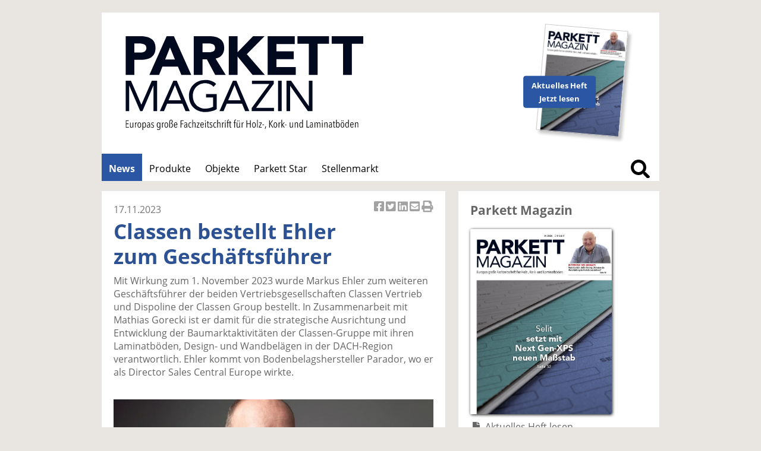

--- FILE ---
content_type: text/html; charset=UTF-8
request_url: https://www.parkettmagazin.de/willkommen-seriennummer-108504-lang-de.htm
body_size: 4323
content:
<!DOCTYPE html>
<html lang='de'>
<head>
	<meta name='viewport' content='width=device-width, initial-scale=1'>
<meta http-equiv='content-type' content='text/html; charset=utf-8'>
<meta name='geo.placename' content='An der Alster 21, 20099 Sankt Georg, Hamburg, Germany'>
<meta name='geo.position' content='53.559934;10.012088'>
<meta name='geo.region' content='DE-Hamburg'>
<meta name='icbm' content='53.559934, 10.012088'>
<meta name='robots' content='index,follow'>
<meta name='author' content='SN-Verlag, Hamburg, Germany'>
<meta name='application-name' content='fleischmagazin.de'>
<meta name='mobile-web-app-capable' content='yes'>
<meta name='apple-mobile-web-app-capable' content='yes'>
<meta name='apple-mobile-web-app-title' content='fleischmagazin.de'>
<meta name='msapplication-TileColor' content='#2f2c2a'>
<meta name='theme-color' content='#2f2c2a'>
<meta name='apple-mobile-web-app-status-bar-style' content='#2f2c2a'>
<link rel='apple-touch-icon' sizes='57x57' href='/css/favicons/apple-icon-57x57.png'>
<link rel='apple-touch-icon' sizes='60x60' href='/css/favicons/apple-icon-60x60.png'>
<link rel='apple-touch-icon' sizes='72x72' href='/css/favicons/apple-icon-72x72.png'>
<link rel='apple-touch-icon' sizes='76x76' href='/css/favicons/apple-icon-76x76.png'>
<link rel='apple-touch-icon' sizes='114x114' href='/css/favicons/apple-icon-114x114.png'>
<link rel='apple-touch-icon' sizes='120x120' href='/css/favicons/apple-icon-120x120.png'>
<link rel='apple-touch-icon' sizes='144x144' href='/css/favicons/apple-icon-144x144.png'>
<link rel='apple-touch-icon' sizes='152x152' href='/css/favicons/apple-icon-152x152.png'>
<link rel='apple-touch-icon' sizes='180x180' href='/css/favicons/apple-icon-180x180.png'>
<link rel='icon' type='image/png' sizes='192x192'  href='/css/favicons/android-icon-192x192.png'>
<link rel='icon' type='image/png' sizes='32x32' href='/css/favicons/favicon-32x32.png'>
<link rel='icon' type='image/png' sizes='96x96' href='/css/favicons/favicon-96x96.png'>
<link rel='icon' type='image/png' sizes='16x16' href='/css/favicons/favicon-16x16.png'>
<link rel='manifest' href='/css/favicons/manifest.json'>
<meta name='msapplication-TileColor' content='#ffffff'>
<meta name='msapplication-TileImage' content='/css/favicons/ms-icon-144x144.png'>
<meta name='theme-color' content='#ffffff'>
<link rel='canonical' href='https://www.parkettmagazin.de/willkommen-seriennummer-108504-lang-de.htm'>
<link rel='preload' href='css/fonts/fontawesome-free-5.12.0-web/css/all.min.css' as='style'>
<link rel='preload' href='css/fonts/open-sans-v17-latin/css/all.css' as='style'>
<link rel='preload' href='css/reset.css' as='style'>
<link rel='preload' href='css/main.css' as='style'>
<link rel='stylesheet' type='text/css' href='css/fonts/fontawesome-free-5.12.0-web/css/all.min.css'>
<link rel='stylesheet' type='text/css' href='css/fonts/open-sans-v17-latin/css/all.css'>
<link rel='stylesheet' type='text/css' href='css/reset.css'>
<link rel='stylesheet' type='text/css' href='css/main.css'>
<script src='js/initial.js' async cookie-consent='functionality'></script>
<script src='js/functions.js' async cookie-consent='functionality'></script>
<title>Parkett Magazin - Classen bestellt Ehler zum Geschäftsführer</title>
<meta name='description' content='Classen bestellt Ehler zum Geschäftsführer' />
<meta name='keywords' content='Parkett Magazin, News, Nachrichten, Classen bestellt Ehler zum Geschäftsführer' />
<meta property='og:url' content='https://www.parkettmagazin.de/willkommen-seriennummer-108504-lang-de.htm?seriennummer=108504&lang=de' />
<meta property='og:type' content='article' />
<meta property='og:title' content='Parkett Magazin - Classen bestellt Ehler zum Geschäftsführer' />
<meta property='og:description' content='Classen bestellt Ehler zum Geschäftsführer' />
<meta property='og:image' content='https://www.snfachpresse.de/bilder/news/2023/11/108504-01.jpg'>
	<!-- Matomo -->
<script>
  var _paq = window._paq = window._paq || [];
  /* tracker methods like "setCustomDimension" should be called before "trackPageView" */
  _paq.push(['trackPageView']);
  _paq.push(['enableLinkTracking']);
  _paq.push(['trackAllContentImpressions']);
  (function() {
    var u="//matomo.snverlag.viakom.cloud/";
    _paq.push(['setTrackerUrl', u+'matomo.php']);
    _paq.push(['setSiteId', '6']);
    var d=document, g=d.createElement('script'), s=d.getElementsByTagName('script')[0];
    g.async=true; g.src=u+'matomo.js'; s.parentNode.insertBefore(g,s);
  })();
</script>
<!-- End Matomo Code -->
</head>
<body>

<div class='wrapper'>

	<div class='toppart' id='leadtop'>
		<div class='quer'></div>
		<div class='hoch'></div>
	</div>

	<div class='logo'>  <!--<div id='sprachwahl'>
    <a href='http://parkettmagazin.de/willkommen-lang-de.htm' class='button'>DE</a>
    <a href='http://parkettmagazin.de/willkommen-lang-en.htm' class='button'>EN</a>
  </div>-->

  <a href='https://parkettmagazin.de' rel='noopener' target='_self'>
    <div id='logobild'>
      <object type='image/svg+xml'
        data='css/images/Parkettmagazin.svg' style='pointer-events: none;' title='Parkett Magazin'>
        <img src='css/images/Parkettmagazin.png'
        alt='Parkett Magazin' title='Parkett Magazin' loading='eager'>
        Parkett Magazin
      </object>
    </div>
  </a>

  <a href='https://www.snfachpresse.com/lesen/issues/pm_auszug/2026/01' target='_blank' id='heft' rel='noopener'><div class='button-container' style='width: 130px; position: absolute; right: 40px; top: 80px;'><div class='button' style='z-index:12; font-size: 0.8em; font-weight: bold; transform: rotate(-5deg);'>Aktuelles Heft<br/>Jetzt lesen</div></div></a>
  <!--<a href='https://eingang.raum-boden-messe.de/' target='_blank' rel='noopener'><div id='RBM'>RBM</div></a>-->
</div>

	<div class='mainmenu' id='leadmain'>	<ul>
		<li><a  class='active' href='willkommen.htm'>News</a></li><li><a href='produkte.htm'>Produkte</a></li><li><a href='objekte.htm'>Objekte</a></li><li><a href='fachhaendler.htm'>Parkett Star</a></li><li><a href='stellenmarkt.htm'>Stellenmarkt</a></li>		</ul>

		<div class='searchbox_container'>
			<div class='searchbox1'>
				<form action='liste.php' method='get' onsubmit='' name='Schnellsuche'><input id='search1' class='search' name='begriff' type='text' value='' placeholder='Suche...'><label for='search1'>Suche</label></form>			</div>
		</div>
</div>

	
	<div class="columns">

			<div class="column"><div class='newsitem'><div class='sociallinks'><a href='https://www.facebook.com/sharer/sharer.php?u=https://www.parkettmagazin.de/willkommen-seriennummer-108504-lang-de.htm' target='_blank' title='Artikel auf Facebook teilen'><i class='fab fa-facebook-square'></i> Artikel auf Facebook teilen</a><a href='https://twitter.com/intent/tweet?url=https://www.parkettmagazin.de/willkommen-seriennummer-108504-lang-de.htm&text=Parkett+Magazin+-+Classen+bestellt+Ehler+zum+Gesch%C3%A4ftsf%C3%BChrer' target='_blank' title='Artikel twittern'><i class='fab fa-twitter-square'></i> Artikel twittern</a><a href='https://www.linkedin.com/shareArticle?mini=true&url=https://www.parkettmagazin.de/willkommen-seriennummer-108504-lang-de.htm' target='_blank' title='Artikel auf Linkedin teilen'><i class='fab fa-linkedin'></i> Artikel auf Linkedin teilen</a><a href='mailto:?subject=parkettmagazin.de&amp;body=Hier%20ist%20ein%20Interessanter%20Beitrag%20auf%20parkettmagazin.de:%0A%0Ahttps://www.parkettmagazin.de/willkommen-seriennummer-108504-lang-de.htm' target='_blank' title='Artikel per Email versenden'><i class='fas fa-envelope-square'></i> Artikel per Email versenden</a><a href='' onclick='window.print();return false;' target='_blank' title='Artikel Drucken'><i class='fas fa-print'></i> Artikel Drucken</a></div><div class='datum'>17.11.2023</div><a href='willkommen-seriennummer-108504-lang-de.htm'><h1 class='h1small'>Classen bestellt Ehler zum Geschäftsführer</h1></a>Mit Wirkung zum 1. November 2023 wurde Markus Ehler zum weiteren Geschäftsführer der beiden Vertriebsgesellschaften Classen Vertrieb und Dispoline der Classen Group bestellt. In Zusammenarbeit mit Mathias Gorecki ist er damit für die strategische Ausrichtung und Entwicklung der Baumarktaktivitäten der Classen-Gruppe mit ihren Laminatböden, Design- und Wandbelägen in der DACH-Region verantwortlich. Ehler kommt von Bodenbelagshersteller Parador, wo er als Director Sales Central Europe wirkte.<div style='margin-top: 30px;'><a href='#img0'><img src='https://www.snfachpresse.de/bilder/news/2023/11/108504-01.jpg' class='img_s fullwidth' loading='lazy' alt='Classen bestellt Ehler zum Geschäftsführer' title='Markus Ehler' loading='lazy'><div class='bildrechte'>Foto/Grafik: Classen</div><div class='bildunterschrift'>Markus Ehler</div></a><div id='img0' class='lightbox'><a href='javascript:history.back()'><img src='https://www.snfachpresse.de/bilder/news/2023/11/108504-01.jpg' alt='Classen bestellt Ehler zum Geschäftsführer' title='Markus Ehler'><div class='bildrechte'> Foto: Classen</div></a></div></div></div><div class='tagcloud tagcloudspacer'><div class='sidemenuhead' style='margin-bottom: 20px;'>Stichworte</div><ul><li><a href='liste.php?lang=de&amp;begriff=Classen'>Classen</a></li></ul></div><div style='clear:both;'></div><div class='button-container'><a href='javascript:history.back()' class='button'>Zurück</a></div><div class='articles'><h2>Folgende Artikel könnten Sie auch interessieren</h2>[07.02.2025] <a href='willkommen-seriennummer-112304-lang-de.htm'>Classen und I4F stärken Patent-Partnerschaft</a><br>[22.01.2025] <a href='willkommen-seriennummer-112141-lang-de.htm'>Classen Group: Beneke scheidet aus</a><br>[05.11.2024] <a href='willkommen-seriennummer-111490-lang-de.htm'>Classen Group: „Die Entwicklung beim Laminat ist noch lange nicht am Ende“</a><br>[10.01.2024] <a href='willkommen-seriennummer-108904-lang-de.htm'>Classen: Zweistellige Zuwachsraten in 2022</a><br>[19.09.2023] <a href='willkommen-seriennummer-107957-lang-de.htm'>Classen: Vertriebspartnerschaft mit Shaw für Nordamerika</a><br>[13.09.2023] <a href='willkommen-seriennummer-107908-lang-de.htm'>Classen gründet Nachhaltigkeitsabteilung</a><br>[14.08.2023] <a href='willkommen-seriennummer-107665-lang-de.htm'>Classen-Gruppe stellt Führungsstruktur im Vertrieb neu auf</a><br>[24.07.2023] <a href='willkommen-seriennummer-107467-lang-de.htm'>Classen: Resch scheidet aus</a><br>[20.07.2023] <a href='willkommen-seriennummer-107447-lang-de.htm'>Classen platziert grünen Schuldschein über Finpair</a><br>[29.06.2023] <a href='willkommen-seriennummer-107223-lang-de.htm'>Classen hat Klage gegen Kaindl-Töchter eingereicht</a><br></div></div>

		<div class='column'>

									<div class='sidemenuhead' style='margin-bottom: 20px;'>Parkett Magazin</div>

				<a href='https://www.snfachpresse.com/lesen/issues/pm_auszug/2026/01' target='_blank' rel='noopener'>
				<img src='https://snfachpresse.com/lesen/latestimage.php?heft=pm_auszug'
				style='box-shadow: 1px 1px 5px #111; margin-bottom: 10px; border-radius: 2px; width: 80%;'
				alt='Parkett Magazin' title='Parkett Magazin'></a>

				<div class='sidemenu'>
					<ul>
						<li><i class='fas fa-file pad'></i><a href='https://www.snfachpresse.com/lesen/issues/pm/2026/01' target='_blank' rel='noopener'>Aktuelles Heft lesen</a></li>
						<li><i class='fas fa-copy pad'></i><a href='https://www.snfachpresse.com/lesen/login.php?pm' target='_blank' rel='noopener'>Heftarchiv</a></li>
						<li><i class='fas fa-shopping-cart pad'></i><a href='https://www.snfachpresse.de/objekt.php?objektnr=9&v=snverlag&l=de' target='_blank' rel='noopener'>Abonnement</a></li>
						<li><i class='fas fa-ad pad'></i><a href='https://www.snfachpresse.de/downloads/Tarife_PM_2026_DE_Web.pdf' target='_blank' rel='noopener'>Mediadaten</a></li>
						<li><i class='fas fa-users pad'></i><a href='stellenmarkt.htm' rel='noopener'>Stellenmarkt</a></li>
						<li><i class='fas fa-star pad'></i><a href='fachhaendler.htm' rel='noopener'>Parkett Star</a></li>
					</ul>
				</div>

				<hr class='vspace'>

				
				<div class='sidemenuhead' style='margin-bottom: 20px;'>Kontakt</div>

				<div class='sidemenu'>
					<ul>
						<li><i class='fas fa-envelope-open pad'></i>
							<span id='Kontakt_1' class='shown' onClick='javascript:switchDiv("Kontakt_2");'>Kontakt Redaktion</span>
							<div id='Kontakt_2' class='hidden' style='margin-left: 10px;'>
								<div style='margin: 10px 0px;'>
									SN-Verlag Michael Steinert<br/>
									Redaktion Parkett Magazin<br/>
									An der Alster 21<br/>
									20099 Hamburg<br/>
									<i class='fas fa-phone-alt pad'></i>040 / 24 84 54 36<br/>
									<i class='fas fa-fax pad'></i>040 / 280 37 88<br/>
									<i class='fas fa-envelope pad'></i><a href="mailto:parkettmagazin@snfachpresse.de">parkettmagazin@snfachpresse.de</a>
								</div>
							</div>
						</li>
						<li><i class='fas fa-envelope-open pad'></i>
							<span id='Kontakt_3' class='shown' onClick='javascript:switchDiv("Kontakt_4");'>Kontakt Anzeigen</span>
							<div id='Kontakt_4' class='hidden' style='padding-left: 10px;'>
								<div style='margin: 10px 0px;'>
									Mediateam Parkett Magazin<br/>
									Am Wall 1<br/>
									24867 Dannewerk/Schleswig<br/>
									<i class='fas fa-phone-alt pad'></i>04621 / 94 94 94<br/>
									<i class='fas fa-phone-alt pad'></i>0171 / 300 42 50<br/>
									<i class='fas fa-envelope pad'></i><a href="mailto:julia.winther@snfachpresse.de">julia.winther@snfachpresse.de</a><br/>
								</div>
							</div>
						</li>
						<li><i class='fas fa-envelope-open pad'></i>
							<span id='Kontakt_5' class='shown' onClick='javascript:switchDiv("Kontakt_6");'>Kontakt Leserservice</span>
							<div id='Kontakt_6' class='hidden' style='padding-left: 10px;'>
								<div style='margin: 10px 0px;'>
									SN-Verlag Michael Steinert<br/>
									Leserservice<br/>
									An der Alster 21<br/>
									20099 Hamburg<br/>
									<i class='fas fa-phone-alt pad'></i>040 / 24 84 54 44<br/>
									<i class='fas fa-fax pad'></i>040 / 280 37 88<br/>
									<i class='fas fa-envelope pad'></i><a href="mailto:vertrieb@snfachpresse.de">vertrieb@snfachpresse.de</a>
								</div>
							</div>
						</li>
					</ul>
				</div>

				<hr class='vspace'>

				<div class='sidemenuhead' style='margin-bottom: 20px;'>Verlag</div>

				<div class='sidemenu'>
					<ul>
						<li><i class='fas fa-database pad'></i><a href='datenbank.htm'>Branchen-Datenbank</a></li>
						<li><i class='fas fa-file-alt pad'></i><a href='fachbuecher.php?objekttyp=Fachzeitschriften' rel='noopener'>Fachzeitschriften</a></li>
						<li><i class='fas fa-file-alt pad'></i><a href='fachbuecher.php?objekttyp=Fachpublikationen' rel='noopener'>Buchbestellungen</a></li>
						<li><i class='fas fa-book-reader pad'></i><a href='fachbuecher-objektnr-9.htm' rel='noopener'>Leserservice</a></li>
						<!--<li><i class='fas fa-envelope pad'></i><a href='kontakt.htm'>Kontaktformular</a></li>-->
						<li><i class='fas fa-info-circle pad'></i><a href='impressum.php'>Impressum</a></li>
					</ul>
				</div>

				<hr class='vspace'>

				
		</div>

	</div>

	<div class='footer'>
				<div id='pageurl'>
			https://www.parkettmagazin.de/willkommen-seriennummer-108504-lang-de.htm		</div>

		<span style='float:left;'>
							<a href='impressum.htm' title='Impressum'>Impressum</a> |
				<a href='impressum.htm#Datenschutz' title=''>Datenschutz</a> |
				<a href='agb.htm' title='Allgemeine Geschäftsbedingungen'>Allgemeine Geschäftsbedingungen</a>
						</span>
		<span style='float:right;'>
			&copy; SN-Verlag Hamburg 2026		</span>
	</div>

</div>

</body>
</html>


--- FILE ---
content_type: text/css
request_url: https://www.parkettmagazin.de/css/main.css
body_size: 4892
content:
/* COLOURS */

:root {
	--background-page: #e9e6e2; /* Seitenhintergrund */
	--background-column: #fff; /* Spalten Hintergrund */
	--background-logo: #fff; /* Logo Hintergrund */
	--border-light: #e5e5e5; /* Rahmen um Spalten */
	--background-sidebar: #fff; /* Seitenspalte Hintergrund */
	--background-light: #666; /* Text in heller */
	--menu-passive: #fff; /* Menü Hintergrund passiv #2F2C2A*/
	--menu-text-passive: #000; /* Menü Text passiv #fff*/
	--menu-active: #2A56A4; /* Menü Hintergrund aktiv #766249*/
	--menu-text-active: #fff; /* Menü Text aktiv */
	--menu-text-hover: #000; /* Menü Text aktiv unter Maus */
	--linkactive-light: #2A56A4; /* Links auf Seite */
	--linkpassive-light: #2F2C2A; /* Links unten im Footer */
	--textcolor-light: #767676; /* Hellerer Text auf hellem Hintergrund */
	--linkpassive-dark: #a2a2a2; /* Heller Text auf dunklem Hintergrund */
	--headlinecolor: #2d5294; /* Überschriftfarbe */
	--textcolor: #666; /* Textfarbe */
}

* { box-sizing: border-box; word-break: break-word; text-size-adjust: none; -moz-text-size-adjust: none; }

body {
	font-family: 'Open Sans', 'Helvetica', 'Arial', sans-serif;
	font-size: 1em;
	line-height: 1.4em;
	background-color: var(--background-page);
	color: var(--textcolor);
}

/* RESPONSIVE DESKTOP */
@media screen and (min-width: 681px) {
	.columns .column {
		margin-bottom: 0px;
		width: 100px;
		flex-basis: 100px;
		&:nth-last-child(2) {
			/* margin-right: 0; Chrome Error */ 
		}
		&:last-child {
			flex-basis: 160px;
			/* margin: 0; Chrome Error */
		}
	}
	.column:last-child {
		width: 100%;
		color: var(--textcolor);
		background-color: var(--background-sidebar);
	}
	.sidebar_container {
		position: relative;
		width: 100%;
	}
	.sidemenu ul li a {
		color: var(--textcolor)!important;
	}
	.sidemenu ul li a:hover {
		color: var(--textcolor)!important;
	}
	.sidebar_box {
		padding: 10px;
		width: 75%;
		margin: auto;
	}
	#search2 {
		display: none!important;
	}
	.trenner {
		border: 0px;
		border-top: 20px solid var(--background-page);
		margin: 40px -25px;
	}
	#heft {
		position: absolute;
		top: 25px;
		right: 60px;
		width: 140px;
		height: 179px;
		background-image: url("https://snfachpresse.com/lesen/latestimage.php?heft=pm");
		background-size: 100%;
		background-repeat: no-repeat;
		z-index: 10;
		transform: rotate(5deg);
		border: 1px solid #c8c8c8;
		box-shadow: 5px 5px 5px #c8c8c8;
	}
	#heft:hover {
		transform: rotate(4deg);
		transform: scale(1.1, 1.1);
	}
	#RBM {
		position: absolute;
		top: 80px;
		right: 40px;
		height: 130px;
		width: 130px;
		background-image: url("../images/eigene/RaumBoden2022Button.jpg");
		background-size: 100%;
		background-repeat: no-repeat;
		z-index: 11;
		transform: scale(1, 1);
		transform: rotate(5deg);
		overflow: hidden;
		text-indent: -9999px;
	}
	#RBM:hover {
		transform: scale(1.2, 1.2) rotate(2deg);
		transition: transform .1s ease-out;
	}
}

/* RESPONSIVE TABLET */
@media screen and (max-width: 1300px) {
	.hoch {
		display: none!important;
	}
}

/* RESPONSIVE MOBILE */
@media screen and (max-width: 680px) {
	.columns .column {
		flex-basis: 100%;
		margin: 10px;
	}
	.column:last-child {
		color: var(--background-page);
		background-color: var(--background-light);
	}
	.header { font-size: 0.9em; }
	.footer { font-size: 0.7em; line-height:1.2em; }
	.sidebar_container {
		float: left;
		width: 90px;
		margin-right: 20px;
		margin:auto;
}

	.sidebar_box {
		padding: 0px;
	}
	.search {
		background-color: var(--background-light)!important;
	}
	#search1 {
		display: none!important;
	}
	.sidemenu ul li a {
		color: var(--background-page)!important;
	}
	.sidemenu ul li a:hover {
		color: var(--background-page)!important;
	}
	h1 {
		font-size: 2.2em!important;
	}
	.h1small {
		font-size: 1.7em!important;
		line-height: 1.1em!important;
	}
	.button {
		font-size: 0.8em;
	}
	.beschreibung h1 {
		font-size: 8vw!important;
	}
	.detail {
		font-size: 0.8em;
	}
	.detail .jahr {
		display: none!important;
	}
	.detail .ausgabe {
		display: none!important;
	}
	.searchbox_container input[type=text]:focus {
		width: 100px;
	}
	#logobild {
		width: 90%!important;
		margin: auto;
	}
	.mainmenu ul li a {
		font-size: 0.9em!important;
	}
	#subline {
		display: none;
	}
	#heft {
		display: none!important;
	}
	.slideshow-container {
		margin-bottom: 0px!important;
	}
	.slideimage {
		height: 250px!important;
	}
	.bildtext {
		font-size: 2.4vw!important;
		font-size: 1.4em!important;
	}
	.indicator {
		display: none!important;
	}
	#tagcloudcontainer {
		position: relative!important;
		bottom: 0px!important;
	}
	#HFE {
		display: none!important;
	}
	#RMB {
		display: none!important;
	}
}

@media print {
	body {
		background-color: #fff!important;
	}
	.toppart {
		display: none!important;
	}
	.mainmenu {
		display: none!important;
	}
	.column:last-child {
		display: none!important;
	}
	.sociallinks {
		display: none!important;
	}
	.button-container {
		display: none!important;
	}
	.lowermenu {
		display: none!important;
	}
	.logo {
		border-bottom: 1px solid var(--border-light)!important;
	}
	#pageurl {
		display:block!important;
		margin-bottom: 20px;
	}
	.tagcloud {
		display:none!important;
	}
}

.sidebar_container {
	position: relative;
	margin: 0px 5px 10px 0px;
}

.wrapper {
	position: relative;
	max-width: 960px;
	width: 95%;
	margin: 20px auto;
	max-height: 999999px;
}

.logo {
	position: relative;
	font-family: 'Open Sans', 'Helvetica', 'Arial', sans-serif;
	background-color: var(--background-logo);
	padding: 40px 20px;
	margin: 0px 10px 0px 10px;
	border: 1px solid var(--border-light);
	border-bottom: 0px solid #fff;
	border-radius: 0px;
}
.logo a:hover {
	text-decoration:none;
}
#logobild {
	position: relative;
	width: 45%;
	margin: 0px 20px;
}

.columns {
	display: flex;
	flex-flow: row wrap;
	justify-content: center;
}

.column {
	flex: 1;
	background-color: var(--background-column);
	padding: 20px;
	margin: 10px;
	border: 1px solid var(--border-light);
	border-radius: 0px;
	&:first-child { margin-left: 1; }
	&:last-child { /* margin-right: 0; Chrome Error */}
}
.column:first-child {flex-grow: 2;}

.footer {
	margin: 10px 20px 60px 20px;
	color: var(--background-light);
}
.footer span {
	color: var(--background-light);
}
.footer a:link, .footer a:active, .footer a:visited {
	text-decoration: none;
	color: var(--background-light);
}
.footer a:hover {
	text-decoration: underline;
	color: var(--background-light);
}

.mainmenu {
	font-weight: normal;
	position: -webkit-sticky; /* Safari */
	position: sticky;
	margin: -5px 10px 5px 10px;
	top: 170px;
	height: 47px;
	max-height: 1000000px;
	border: 1px solid var(--border-light);
	border-top: 0px solid #fff;
	z-index: 10;
	background-color: var(--background-sidebar);
}
.mainmenu ul {
	list-style-type: none;
	overflow: hidden;
	margin: 0;
	padding: 0;
	background-color: var(--menu-passive);
	height: 46px;
}
.mainmenu ul li {
	margin: 0;
	padding: 0;
	float: left;
}
.mainmenu ul li a {
	display: block;
	color: var(--menu-text-passive)!important;
	text-align: center;
	padding: 14px 12px;
	text-decoration: none;
}
.mainmenu ul li a:hover {
	background-color: var(--menu-text-hover)!important;
	color: var(--menu-text-active)!important;
}
.mainmenu ul .active {
	background-color: var(--menu-active);
	color: var(--menu-text-active)!important;
	font-weight: bold;
}

.sidemenu {
	z-index: 1;
	position: relative;
	width: 100%;
}
.sidemenuhead {
  /*font-family: 'Bitter', 'Times', 'Times New Roman', serif;*/
	font-weight: bold;
	font-size: 1.3em;
	line-height: 1.2em;
}

.searchbox_container {
	position: relative;
}
.searchbox1 {
	position: absolute;
	top: -37px;
	right: 10px;
	z-index: 10;
}
.searchbox2 {
	position: absolute;
	top: -2px;
	right: 5px;
	z-index: 5;
	font-size: 0.8em;
}
.search {
	border: 0px solid var(--border-light);
	background-color: var(--menu-passive);
	border-radius: 5px;
	font-size: 1em;
	color: #fff;
	width: 10px;
}
::placeholder {
	color: #000;
	font-weight: normal;
}
.searchbox_container input[type=text] {
	background-image: url('fonts/fontawesome-free-5.12.0-web/svgs/solid/search.svg');
	background-position: 5px 1px;
	background-repeat: no-repeat;
	padding: 5px 5px 5px 38px;
	-webkit-transition: width 0.4s ease-in-out;
	transition: width 0.4s ease-in-out;
	color: #000;
}
.searchbox_container input[type=text]:focus {
	width: 200px;
    outline: none;
}
.searchbox1 form label, .searchbox2 form label {
	display: block;
	width: 0px;
	height: 0px;
	overflow: hidden;
}

/* ELEMENTS */

a:link, a:active, a:visited {
	text-decoration: none;
	color: var(--linkactive-light);
}

a:hover {
	text-decoration: underline;
	color: var(--linkactive-light);
}

li { margin-bottom: 5px; }
li a { color: var(--linkpassive-dark)!important; }
li a:hover { color: #fff!important; }
li i { display: inline-block; width: 20px; text-align: center; }

h1 {
	font-size: 3.5em;
	line-height: 1em;
	margin-bottom: 20px;
}

.h1small {
	/*font-family: 'Bitter', 'Times', 'Times New Roman', serif;*/
	font-family: 'Open Sans', sans-serif;
	font-weight: 600;
	font-size: 2.2em;
	line-height: 1.2em;
	margin: 4px 0px 10px 0px;
	color: var(--headlinecolor)!important;
}

h2 {
	/*font-family: 'Bitter', 'Times', 'Times New Roman', serif;*/
	font-family: 'Open Sans', sans-serif;
	font-weight: 600;
	font-size: 1.3em;
	line-height: 1.2em;
	margin: 4px 0px 8px 0px;
}

.h2 {
	/*font-family: 'Bitter', 'Times', 'Times New Roman', serif;*/
	font-family: 'Open Sans', sans-serif;
	font-weight: 600;
	font-size: 1.3em!important;
	line-height: 1.2em;
	margin: 4px 0px 8px 0px;
}

h3 {
	font-weight: bold;
	font-size: 1.1em;
	line-height: 1em;
	margin-top: 20px;
}

h4 {
	font-weight: bold;
	font-size: 0.9em;
	margin-top: 10px;
}

h {
	line-height: 0;
	font-size: 0.6em;
	vertical-align: super;
}

t {
	line-height: 0;
	font-size: 0.6em;
	vertical-align: sub;
}

i {
	font-style: italic;
}

#pageurl {
	display: none;
}

.pad {
	margin-right: 5px;
}

p, u {
	margin-top: 10px;
}

b {
	font-weight: 700;
}

hr {
	border: 0px;
	border-top: 1px dotted lightgrey;
	margin: 20px 0px;
	clear:both;
}

.datum {
	color: var(--textcolor-light);
	font-size: 1em;
}
.datum a:link, .datum a:active, .datum a:visited {
	text-decoration: none!important;
	color: var(--textcolor-light)!important;
}
.datum a:hover {
	text-decoration: underline!important;
	color: var(--textcolor-light)!important;
}

.newsitem a:link h1, .newsitem a:active h1, .newsitem a:visited h1,
.newsitem a:link h2, .newsitem a:active h2, .newsitem a:visited h2 {
	text-decoration: none;
	color: var(--headlinecolor);
}
.newsitem a:hover {
	color: var(--headlinecolor);
	text-decoration-thickness: 15%!important;
}
.newsitem h1, .newsitem h2 {
	color: var(--headlinecolor);
}
.newsitem {
	border-top: 1px dotted lightgrey;
	margin: 10px 0px;
	padding: 20px 0px;
}
.newsitem:first-child {
	border-top: none;
	margin: 0px 0px 10px 0px;
	padding: 0px 0px 20px 0px;
}
.newsitem .img_s {
	float: left;
	/*border: 1px solid var(--linkpassive-light);
	border-radius: 4px;*/
	margin: 5px 10px 8px 0px;
	/*box-shadow: 1px 1px 5px var(--linkpassive-dark);*/
	max-width: 100%;
}
.newsitem .img_l {
	margin: 5px -20px 10px -20px;
	width: calc(100% + 20px + 20px);
}
.fullwidth {
	width: 100%;

}

h2 + b {
	float: left;
	margin: 10px 0px!important;
}

.bildrechte {
	float: left;
	width: 100%;
	position: relative;
	top: -50px;
	padding: 10px;
	background-color: none;
	text-align: right;
	color: #fff;
	font-size: 0.8em;
	text-shadow: 0 0 5px black;
}
.bildunterschrift {
	float: left;
	width: 100%;
	position: relative;
	top: -55px;
	padding: 10px;
	background-color: #eeeff0;
	color: #666;
	font-size: 0.9em;
	border-top: 0px;
	margin: 0px 8px -24px 0px;
	/*
	border: 1px solid var(--linkpassive-light);
	border-radius: 0px 0px 4px 4px;
	box-shadow: 1px 1px 5px var(--linkpassive-dark);
	*/
}

*.highlight {background-color: yellow;}
*.hoch {font-size:1em; position:relative;top:-5px;}
*.tief {font-size:1em; position:relative;top:3px;}

.hidden {
	visibility: hidden;
	overflow: hidden;
	max-height: 0px;
	opacity: 0;
	-moz-transition: visibility 0.3s;
	-moz-transition: height 1.5s;
	-moz-transition: opacity 0.3s;
	-webkit-transition: visibility 0.3s;
	-webkit-transition: height 1.5s;
	-webkit-transition: opacity 0.3s;
	transition: visibility 0.3s;
	transition: height 1.5s;
	transition: opacity 0.3s;
}
.shown {
	visibility: visible;
	overflow: auto;
	max-height: 4000px;
	opacity: 1;
	-moz-transition: visibility 0.3s;
	-moz-transition: height 1.5s;
	-moz-transition: opacity 0.3s;
	-webkit-transition: visibility 0.3s;
	-webkit-transition: height 1.5s;
	-webkit-transition: opacity 0.3s;
	transition: visibility 0.3s;
	transition: height 1.5s;
	transition: opacity 0.3s;
	cursor:pointer;
}
.sidemenu ul li span:hover {
	text-decoration: underline;
}

.detail hr {
	width: 50%;
	height: 0px;
	border: 0px solid #d3d3d3;
	border-bottom: 1px solid #d3d3d3;
	text-align: left;
	margin: 5px 0px 5px 40px;
}
.detail .artikelliste {
}
.shorten-long-text {
}
.detail .jahr {
	font-size: 0.8em;
	min-width: 40px;
	color: #6d6d6d;
	display: inline-block;
}
.detail .ausgabe {
	font-size: 0.8em;
	color: #6d6d6d;
	display: inline-block;
}
.detail .person {
	position: relative;
	top: 0px;
	float: left;
	margin: 0px 10px 5px 0px;
	-webkit-box-shadow: 0px 15px 30px -20px #000;
	-moz-box-shadow: 0px 15px 30px -20px #000;
	box-shadow: 0px 15px 30px -20px #000;
	border: 1px solid #fff;
}

.lightbox {
	display: none;
	position: fixed;
	z-index: 999;
	width: 100%;
	height: 100%;
	text-align: center;
	top: 0;
	left: 0;
	background: rgba(0,0,0,0.85);
}
.lightbox img {
	position: absolute;
	max-width: 90%;
	max-height: 80%;
	margin: 0;
	top: 50%;
	left: 50%;
	-ms-transform: translate(-50%, -50%);
	transform: translate(-50%, -50%);
}
.lightbox:target {
	outline: none;
	display: block;
}
.lightbox .bildrechte {
	position: absolute;
	width: 100%;
	top: 95%;
	left: 50%;
	-ms-transform: translate(-50%, -50%);
	transform: translate(-50%, -50%);
	text-align: center;
	font-size: 1em;
}

.button-container {
    display: flex;
    flex-direction: row;
    flex-wrap: nowrap;
    justify-content: space-between;
    align-content: stretch;
    align-items: flex-start;
		color: #fff!important;
}
.button {
	padding: 4px 10px;
	margin: 4px;
	text-align: center;
	border-radius: 4px;
	border: 1px solid var(--menu-active);
	background-color: var(--menu-active);
  flex: 5 1 auto;
  align-self: auto;
}
.button:link, .button:active, .button:visited {
	text-decoration: none;
	color: #fff!important;
}
.button input[type=button], .button input[type=submit], .button input[type=reset] {
	-webkit-appearance: none;
	-moz-appearance: none;
	appearance: none;
	border: 0px;
	background-color: var(--link-active);
	font-size: 1em;
	width: 100%;
	height: 100%;
	outline: none;
	color: #fff!important;
}
.button-container a.button:first-child {
	margin-left: 0px;
}
.button-container a.button:last-child {
	margin-right: 0px;
}
.button:hover {
	text-decoration: none;
	filter: brightness(85%);
}

.toppart {
	position: -webkit-sticky; /* Safari */
	position: sticky;
	top: 0px;
	z-index: 12;
	margin: 10px 0px 0px 0px;
	background-color: var(--background-page);
	height: 170px;
}
.toppart .quer {
	position:absolute;
	margin: 0px 10px;
	width: calc(100% - 21px);
}
.toppart .hoch {
	position:absolute;
	top: 0px; right: -170px;
	z-index: 10;
	width: 160px;
	height: 600px;
	margin-bottom: 20px;
}

.einschub {
	border-top: 1px dotted lightgrey;
	margin: 10px 0px;
	padding: 20px 0px;
	width: 100%;
}
.einschub:first-child {
	border-top: 0px;
	margin: -20px -20px 10px -20px!important;
	padding: 0px 0px 20px 0px!important;
	width: calc(100% + 20px + 20px + 1px);
}

.beispiel {
	position: relative;
	width: 100%;
	height: 100%;
	background-color: #c8c8c8;
	border: 1px solid red;
	text-align: center;
	white-space: pre;
}
.quer .beispiel {
	height: 150px;
}

.vcenter {
    position: absolute;
    top: 50%;
    left: 50%;
    transform: translate(-50%, -50%);
		color: #000;
}

.liste .tabelle {
	width: 100%;
}
.liste .tabelle td {
	padding: 10px 8px;
	vertical-align: top;
}
.liste .tabelle td img {
	border: 1px solid #fff;
	background-color: #c8c8c8;
	-webkit-box-shadow: 0px 10px 25px -15px #000;
	-moz-box-shadow: 0px 10px 25px -15px #000;
	box-shadow: 0px 10px 25px -15px #000;
}
.liste span {
	font-size: 2em;
	line-height: 1.2em;
	font-weight: 300;
}
.liste .tabelle .headline {
	padding: 0px 0px 20px 0px;
}
.liste .spalte {
	width: 100%;
}
.liste .zeile {
	border-top: 1px dotted var(--background-light);
}
.liste .nummer {
	font-size: 0.8em;
	white-space: nowrap;
}
.liste .firmenname {
	font-weight: bold;
	font-size: 1.3em;
	line-height: 1.2em;
	margin-bottom: 5px;
}
.firmenname a {
	color: var(--headlinecolor)!important;
}
.liste .firmenname span {
}
.liste .ort {
	margin-bottom: 15px;
}
.liste .personennamen {
	margin-bottom: 15px;
}
.liste .markennamen {
	margin-bottom: 15px;
}
.liste .produkte {
	margin-bottom: 15px;
}
.liste .altern {
}
.liste li:before {
	content: "- ";
}
.liste li {
	text-indent: -0.6em;
	margin-left: 0.8em;
}
.liste .ausgabe {
	font-size: 0.8em;
	color: #6d6d6d;
	margin-right: 5px;
}

.cover {
	width: 25%;
	float: left;
	margin: 0px 30px 30px 0px;
}
.cover img {
	max-width:100%;
	-webkit-box-shadow: 0px 15px 30px -20px #000;
	-moz-box-shadow: 0px 15px 30px -20px #000;
	box-shadow: 0px 15px 30px -20px #000;
	border: 1px solid #c8c8c8;
}
.beschreibung h1 {
	font-weight: bold;
}
.beschreibung h2 {
	margin-bottom: 10px;
}
.beschreibung a {
	color: var(--headlinecolor)!important;
}
.beschreibung ul {
	list-style-type: disc;
	list-style-position: outside;
	padding-left: 20px;
}
.beschreibung li {
	display: list-item;
}

.mehr {
	position: relative;
	top: 0px;
	page-break-inside: avoid;
	white-space: nowrap;
	text-align: right;
}

.cc_dialog {
	padding: 1.5rem!important;
}
.cc_css_reboot {
	line-height: 1.2!important;
}

.schnellsuche {
	position: relative;
	width:100%;
	background-color: var(--background-light);
	margin-top: 5px;
	border-radius: 4px;
	padding: 10px;
}

.mySlides {display: none;}

.slideshow-container {
	max-width: 	calc(100% - 20px - 2px);
	position: relative;
	margin: 0px auto;
	margin-bottom: -10px;
}
.slideimage {
	vertical-align: middle;
	width: 100%;
	height: 500px;
	object-fit: cover;
}
.bildtext {
	background-color: rgba(47, 44, 42, 0.7);
	/*font-family: 'Bitter', 'Times', 'Times New Roman', serif;*/
	font-family: 'Open Sans', sans-serif;
	font-weight: 700;
	color: #fff;
	font-size: 3.3vw;
	font-size: 2.3em;
	padding: 20px 20px;
	position: absolute;
	bottom: 0px;
	width: 100%;
	text-align: left;
	line-height: 1em;
	-webkit-text-stroke: 1px #000;
	overflow-wrap: break-word;
}
.slideimage-rechte {
	position: absolute;
	top: 15px;
	right: 10px;
	text-align: right;
	color: #fff;
	font-size: 0.8em;
	text-shadow: 0 0 5px black;
}
.indicator {
	position: absolute;
	text-align: center;
	position: relative;
	top: -485px;
}
.dot {
	height: 15px;
	width: 15px;
	margin: 0 2px;
	background-color: #717171;
	border-radius: 50%;
	border: 1px solid #000;
	display: inline-block;
	transition: background-color 1s ease;
}
.dot.active {
	background-color: #fff;
}
.fade {
	-webkit-animation-name: fade;
	-webkit-animation-duration: 1s;
	animation-name: fade;
	animation-duration: 1s;
}
@-webkit-keyframes fade {
	from {opacity: .4}
	to {opacity: 1}
}
@keyframes fade {
	from {opacity: .4}
	to {opacity: 1}
}

.articles {
	font-size: 0.8em;
	margin-top: 20px;
	padding: 10px;
	border-radius: 5px;
	border: 1px solid #c8c8c8;
}

.infobox {
	position: relative;
	float: right;
	width: 140px;
	height: 50px;
	font-size: 0.8em;
	border-radius: 5px;
	padding: 10px;
	border: 1px solid #c8c8c8;
	font-size: 2em;
	background-color: #e8e8e8;
	margin-left: 10px;
}
.infobox span {
	position: relative;
	font-size: 0.4em!important;
	top: -8px;
}
.infobox:hover {
	background-color: #c8c8c8;
}

#tagcloudcontainer {
	position: absolute;
	bottom: 20px;
}
.tagcloud {
	margin-right: 10px;
}
.tagcloud ul {
	margin: 0;
	padding: 0;
	padding-right: 20px;
	list-style: none;
}
.tagcloud ul li {
	display: inline-block;
	margin: 0 0 .3em 1em;
	padding: 0;
}
.tagcloud ul li a {
	position: relative;
	display: inline-block;
	height: 24px;
	line-height: 24px;
	padding: 0 1em;
	background-color: var(--menu-active);
	border-radius: 0 3px 3px 0;
	color: #fff!important;
	font-size: 11px;
	text-decoration: none;
	-webkit-transition: .2s;
	transition: .2s;
}
.tagcloud ul li a::before {
	position: absolute;
	top: 0;
	left: -12px;
	content: '';
	width: 0;
	height: 0;
	border-color: transparent var(--menu-active) transparent transparent;
	border-style: solid;
	border-width: 12px 12px 12px 0;
	-webkit-transition: .2s;
	transition: .2s;
}
.tagcloud ul li a::after {
	position: absolute;
	top: 50%;
	left: 0;
	z-index: 2;
	display: block;
	content: '';
	width: 6px;
	height: 6px;
	margin-top: -3px;
	background-color: #fff;
	border-radius: 100%;
}
.tagcloud ul li span {
	display: block;
	max-width: 100px;
	white-space: nowrap;
	text-overflow: ellipsis;
	overflow: hidden;
}
.tagcloud ul li a:hover {
	background-color: #555;
	color: #fff;
}
.tagcloud ul li a:hover::before {
	border-right-color: #555;
}
.tagcloudspacer {
	margin-bottom: 40px;
}

.sociallinks {
	float:right;
	position: relative;
	top: -5px;
}
.sociallinks a {
	font-size: 1.2em;
	text-decoration: none;
	color: var(--linkpassive-dark);
	cursor:pointer;
	width: 20px;
	height: 24px;
	display: inline-block;
	overflow: hidden;
}
.sociallinks a:hover {
	color: var(--headlinecolor);
}


#sprachwahl {
	position: absolute;
	top: 20px;
	right: 15px;
}

#sprachwahl .button {
	border: 1px solid var(--border-light);
	background-color: #fff;
	color: var(--menu-active)!important;
}

.microzoom {
	transform: scale(1, 1);
	transition: transform .1s ease-out;
}
.microzoom:hover {
	transform: scale(1.02, 1.02);
	transition: transform .1s ease-in;
}


--- FILE ---
content_type: image/svg+xml
request_url: https://www.parkettmagazin.de/css/images/Parkettmagazin.svg
body_size: 27184
content:
<?xml version="1.0" encoding="UTF-8"?><svg id="Ebene_1" xmlns="http://www.w3.org/2000/svg" xmlns:xlink="http://www.w3.org/1999/xlink" viewBox="0 0 243.52 95.32"><defs><style>.cls-1{fill:none;}.cls-2{clip-path:url(#clippath);}.cls-3{fill:#00091e;}.cls-4{fill:#141412;}.cls-5{clip-path:url(#clippath-1);}</style><clipPath id="clippath"><rect class="cls-1" y="0" width="241.2" height="95.32"/></clipPath><clipPath id="clippath-1"><rect class="cls-1" x="-2.32" y="-2.66" width="245.83" height="100.68"/></clipPath></defs><g class="cls-2"><g class="cls-5"><path class="cls-4" d="M236.15,92.81v-3.35c0-.24-.02-.48-.05-.72-.03-.24-.09-.46-.19-.65-.09-.19-.23-.35-.4-.47-.17-.12-.4-.18-.69-.18-.34,0-.63,.11-.85,.33-.23,.22-.39,.5-.49,.85h-.02c0-.17,0-.35-.01-.53,0-.19-.02-.35-.03-.48h-.68c0,.06,.01,.13,.02,.24,0,.1,0,.21,.01,.33,0,.12,0,.25,.01,.38,0,.13,0,.25,0,.36v3.88h.7v-2.99c0-.23,.03-.45,.08-.66,.05-.21,.13-.4,.22-.56,.1-.16,.21-.29,.35-.39s.3-.14,.47-.14,.32,.04,.43,.13c.11,.09,.2,.2,.26,.33,.06,.14,.1,.29,.12,.45,.02,.16,.03,.33,.03,.49v3.35h.7Zm-7.53-3.02c0-.15,.02-.33,.06-.53,.04-.2,.1-.39,.19-.57,.09-.18,.2-.33,.34-.45,.14-.12,.31-.18,.52-.18,.35,0,.61,.16,.77,.48s.25,.74,.25,1.26h-2.13Zm2.84,.57v-.38c0-.35-.03-.68-.09-.98-.06-.31-.16-.57-.29-.8-.13-.23-.31-.41-.53-.54-.22-.13-.48-.2-.79-.2-.28,0-.54,.07-.77,.2-.23,.14-.42,.33-.58,.57-.16,.24-.28,.54-.37,.88-.08,.34-.13,.71-.13,1.12,0,.86,.16,1.53,.49,2.02,.33,.49,.79,.73,1.38,.73,.39,0,.71-.11,.96-.32,.25-.21,.44-.48,.57-.79l-.53-.3c-.09,.22-.21,.4-.36,.55-.16,.15-.36,.23-.62,.23-.2,0-.37-.05-.52-.15-.15-.1-.27-.24-.36-.42-.1-.18-.17-.39-.22-.63-.05-.24-.07-.5-.07-.79h2.85Zm-5.62,.7c-.05,.26-.12,.49-.21,.68-.1,.2-.21,.35-.35,.46-.14,.11-.3,.17-.5,.17s-.36-.06-.5-.17c-.14-.11-.25-.26-.35-.46-.09-.19-.16-.42-.2-.68-.04-.26-.06-.54-.06-.84s.02-.59,.06-.86c.04-.26,.11-.49,.2-.68,.09-.19,.21-.34,.35-.45s.3-.17,.5-.17,.35,.06,.49,.17,.26,.26,.36,.45,.17,.42,.21,.68c.05,.27,.07,.55,.07,.86s-.02,.58-.07,.84m.75,1.75v-7.9h-.7v3.6h-.02c-.08-.31-.23-.57-.45-.76-.22-.19-.49-.29-.81-.29-.27,0-.51,.07-.72,.2-.21,.14-.38,.32-.52,.56-.14,.24-.24,.53-.31,.86-.07,.33-.11,.7-.11,1.11s.04,.78,.11,1.11c.07,.34,.18,.63,.33,.88s.32,.44,.52,.58c.21,.14,.44,.21,.71,.21,.36,0,.64-.1,.84-.31,.2-.21,.34-.47,.43-.78h.02v.93h.68Zm-6.94-7.11c-.09-.09-.19-.14-.31-.14-.14,0-.24,.05-.33,.14s-.12,.2-.12,.33c0,.14,.04,.25,.12,.34,.08,.09,.19,.13,.33,.13,.12,0,.23-.04,.31-.13,.09-.09,.13-.2,.13-.34s-.04-.24-.13-.33m1.53,0c-.09-.09-.19-.14-.32-.14-.12,0-.23,.05-.31,.14-.09,.09-.13,.2-.13,.33,0,.14,.04,.25,.13,.34,.09,.09,.19,.13,.31,.13,.13,0,.23-.04,.32-.13,.09-.09,.13-.2,.13-.34s-.04-.24-.13-.33m-.04,5.36c-.05,.26-.11,.48-.2,.68-.09,.19-.2,.35-.35,.45-.14,.11-.31,.16-.5,.16s-.36-.05-.5-.16c-.14-.11-.26-.26-.35-.45-.09-.19-.16-.42-.2-.68-.05-.26-.07-.54-.07-.84s.02-.59,.07-.85c.05-.26,.11-.49,.2-.68,.09-.19,.2-.34,.35-.45,.14-.11,.31-.17,.5-.17s.36,.06,.5,.17c.14,.11,.25,.26,.35,.45,.09,.19,.16,.42,.21,.68,.05,.26,.07,.55,.07,.85s-.02,.59-.07,.84m.67-1.96c-.09-.34-.21-.63-.36-.88-.16-.24-.35-.43-.58-.56-.23-.13-.49-.2-.77-.2s-.55,.07-.78,.2c-.23,.13-.42,.32-.58,.56-.16,.24-.28,.54-.36,.88-.08,.34-.12,.72-.12,1.13s.04,.78,.13,1.12c.09,.33,.21,.62,.37,.87,.16,.24,.35,.43,.58,.56,.23,.13,.48,.2,.77,.2s.54-.07,.77-.2c.23-.13,.42-.32,.58-.56,.16-.24,.28-.53,.36-.87,.09-.33,.13-.71,.13-1.12s-.04-.79-.13-1.13m-5.35,1.97c-.04,.26-.11,.49-.2,.68-.09,.19-.21,.34-.35,.45-.14,.11-.3,.17-.5,.17s-.36-.06-.5-.17c-.14-.11-.26-.26-.35-.45-.1-.19-.17-.42-.21-.68-.05-.26-.07-.55-.07-.85s.02-.58,.07-.85c.05-.26,.12-.49,.21-.69,.1-.19,.22-.35,.36-.46s.31-.17,.49-.17,.36,.06,.5,.17c.14,.11,.25,.27,.35,.46s.16,.42,.2,.69c.04,.27,.06,.55,.06,.85s-.02,.59-.06,.85m.68-1.98c-.07-.33-.18-.62-.32-.86-.14-.24-.32-.43-.53-.56-.21-.14-.45-.2-.72-.2-.32,0-.59,.1-.8,.29-.22,.2-.37,.45-.45,.76h-.01v-3.61h-.7v7.9h.68v-.93h.02c.09,.32,.23,.58,.43,.79,.2,.21,.48,.31,.84,.31,.27,0,.51-.07,.71-.21,.21-.14,.38-.33,.52-.58,.14-.25,.25-.54,.33-.88,.07-.34,.11-.71,.11-1.11s-.04-.77-.11-1.11m-4.49,3.72l-.03-.55s-.11,.04-.18,.06-.14,.03-.2,.03c-.19,0-.32-.07-.42-.21-.09-.14-.14-.37-.14-.68v-3.25h.94v-.56h-.94v-1.43h-.69v1.43h-.68v.56h.69v3.38c0,.42,.08,.75,.23,1,.15,.25,.41,.38,.78,.38,.12,0,.24-.01,.35-.04,.11-.03,.21-.06,.29-.09m-3.89-2.28c0,.2-.02,.41-.05,.63-.04,.22-.09,.41-.18,.6-.08,.18-.19,.33-.33,.45-.14,.12-.31,.18-.51,.18s-.37-.08-.53-.24c-.16-.16-.25-.42-.25-.78,0-.24,.04-.44,.13-.6,.09-.15,.19-.27,.33-.36,.13-.09,.28-.15,.45-.18,.17-.03,.34-.05,.51-.05h.43v.36Zm.69,2.28c0-.06-.01-.13-.02-.22,0-.09-.01-.19-.02-.3,0-.11,0-.21-.01-.32,0-.1,0-.19,0-.26v-2.15c0-.68-.12-1.2-.35-1.56-.23-.36-.63-.53-1.18-.53-.26,0-.53,.06-.79,.19-.26,.13-.48,.3-.64,.53l.37,.43c.12-.16,.27-.29,.44-.4s.36-.16,.55-.16c.29,0,.52,.1,.69,.31,.17,.21,.26,.54,.26,.99v.27h-.42c-.22,0-.45,.02-.7,.07-.24,.05-.47,.13-.68,.27-.21,.13-.38,.31-.51,.54-.14,.23-.2,.53-.2,.91,0,.27,.04,.5,.12,.7s.18,.35,.3,.48c.12,.13,.26,.22,.41,.27,.15,.06,.3,.08,.45,.08,.68,0,1.1-.37,1.28-1.11h.02v.22c0,.09,0,.18,0,.27s0,.18,.01,.27c0,.08,0,.15,.02,.21h.61Zm-4.43,0v-3.35c0-.24-.02-.48-.05-.72-.03-.24-.09-.46-.19-.65-.09-.19-.23-.35-.4-.47s-.4-.18-.69-.18c-.34,0-.63,.11-.85,.33-.23,.22-.39,.5-.49,.85h-.02c0-.17,0-.35-.01-.53,0-.19-.02-.35-.03-.48h-.68c0,.06,.01,.13,.02,.24,0,.1,0,.21,.01,.33,0,.12,0,.25,.01,.38,0,.13,0,.25,0,.36v3.88h.7v-2.99c0-.23,.03-.45,.08-.66,.05-.21,.13-.4,.22-.56,.1-.16,.21-.29,.35-.39,.14-.09,.3-.14,.47-.14s.32,.04,.43,.13,.2,.2,.26,.33c.06,.14,.1,.29,.12,.45,.02,.16,.03,.33,.03,.49v3.35h.7Zm-5.05-5.18h-.7v5.18h.7v-5.18Zm-.02-1.94c-.09-.1-.2-.15-.34-.15s-.25,.05-.34,.15c-.09,.1-.13,.22-.13,.36s.04,.27,.13,.36c.09,.09,.2,.14,.34,.14,.13,0,.24-.05,.33-.14s.14-.21,.14-.36-.04-.26-.13-.36m-7.53,2.96h-.02c0-.17,0-.35-.01-.53,0-.19-.02-.35-.03-.48h-.69c0,.06,.01,.13,.02,.24,0,.1,0,.21,.01,.33,0,.12,0,.25,.01,.38,0,.13,0,.25,0,.36v3.88h.7v-2.99c0-.23,.02-.45,.07-.66,.05-.21,.12-.4,.22-.56,.09-.16,.21-.29,.34-.39,.13-.09,.29-.14,.47-.14s.32,.04,.43,.13c.11,.08,.19,.19,.24,.33,.05,.14,.09,.29,.11,.45,.02,.17,.03,.33,.03,.49v3.35h.7v-2.99c0-.23,.02-.45,.07-.66,.05-.21,.12-.4,.21-.56,.09-.16,.21-.29,.35-.39,.14-.09,.29-.14,.46-.14,.18,0,.33,.04,.44,.13s.19,.2,.25,.33c.06,.14,.09,.29,.11,.45,.02,.16,.03,.33,.03,.49v3.35h.7v-3.35c0-.24-.02-.48-.05-.72-.03-.24-.1-.46-.19-.65-.1-.19-.23-.35-.4-.47-.17-.12-.4-.18-.68-.18-.19,0-.36,.03-.51,.1-.15,.07-.29,.15-.4,.27-.12,.11-.21,.24-.29,.38-.08,.14-.14,.29-.18,.44h-.02c-.03-.15-.07-.3-.12-.45-.05-.15-.13-.27-.22-.38-.1-.11-.21-.2-.35-.26-.14-.07-.3-.1-.49-.1-.35,0-.64,.11-.87,.33-.22,.22-.37,.5-.45,.85m-2.93,1.89c0,.2-.02,.41-.05,.63-.04,.22-.09,.41-.18,.6-.08,.18-.19,.33-.33,.45-.14,.12-.31,.18-.51,.18s-.37-.08-.53-.24c-.16-.16-.25-.42-.25-.78,0-.24,.04-.44,.13-.6,.09-.15,.19-.27,.33-.36,.13-.09,.28-.15,.45-.18,.17-.03,.34-.05,.51-.05h.43v.36Zm.69,2.28c0-.06-.01-.13-.02-.22s-.01-.19-.02-.3c0-.11,0-.21-.01-.32,0-.1,0-.19,0-.26v-2.15c0-.68-.12-1.2-.35-1.56-.23-.36-.63-.53-1.18-.53-.26,0-.53,.06-.79,.19-.26,.13-.48,.3-.64,.53l.37,.43c.12-.16,.27-.29,.44-.4,.17-.1,.36-.16,.55-.16,.29,0,.52,.1,.69,.31,.17,.21,.26,.54,.26,.99v.27h-.42c-.22,0-.45,.02-.7,.07-.25,.05-.47,.13-.68,.27-.21,.13-.38,.31-.51,.54-.14,.23-.2,.53-.2,.91,0,.27,.04,.5,.12,.7,.08,.19,.18,.35,.3,.48,.12,.13,.26,.22,.41,.27,.15,.06,.3,.08,.45,.08,.68,0,1.1-.37,1.28-1.11h.02v.22c0,.09,0,.18,0,.27,0,.09,0,.18,.01,.27,0,.08,0,.15,.02,.21h.61Zm-3.69,0v-.68h-2.15v-6.72h-.75v7.4h2.9Zm-7.31-1.75c-.05,.26-.12,.49-.21,.68-.1,.2-.21,.35-.35,.46-.14,.11-.3,.17-.5,.17s-.36-.06-.5-.17c-.14-.11-.25-.26-.35-.46-.09-.19-.16-.42-.2-.68-.04-.26-.06-.54-.06-.84s.02-.59,.06-.86c.04-.26,.11-.49,.2-.68,.09-.19,.21-.34,.35-.45,.14-.11,.3-.17,.5-.17s.35,.06,.49,.17c.14,.11,.26,.26,.36,.45,.1,.19,.17,.42,.21,.68,.05,.27,.07,.55,.07,.86s-.02,.58-.07,.84m.75,1.75v-7.9h-.7v3.6h-.02c-.08-.31-.23-.57-.45-.76-.22-.19-.49-.29-.81-.29-.27,0-.51,.07-.72,.2s-.38,.32-.52,.56c-.14,.24-.24,.53-.31,.86-.07,.33-.11,.7-.11,1.11s.04,.78,.11,1.11c.07,.34,.18,.63,.33,.88,.14,.25,.32,.44,.52,.58,.21,.14,.44,.21,.71,.21,.36,0,.64-.1,.84-.31,.2-.21,.34-.47,.43-.78h.02v.93h.68Zm-4.93,0v-3.35c0-.24-.02-.48-.05-.72-.03-.24-.09-.46-.19-.65-.09-.19-.23-.35-.4-.47s-.4-.18-.69-.18c-.34,0-.63,.11-.85,.33-.23,.22-.39,.5-.49,.85h-.02c0-.17,0-.35-.01-.53,0-.19-.02-.35-.03-.48h-.68c0,.06,.01,.13,.02,.24,0,.1,0,.21,.01,.33,0,.12,0,.25,.01,.38s0,.25,0,.36v3.88h.7v-2.99c0-.23,.03-.45,.08-.66,.05-.21,.13-.4,.22-.56,.1-.16,.21-.29,.35-.39,.14-.09,.3-.14,.47-.14s.32,.04,.43,.13,.2,.2,.26,.33,.1,.29,.12,.45c.02,.16,.03,.33,.03,.49v3.35h.7Zm-8.47-5.18v3.35c0,.24,.02,.48,.05,.72,.03,.24,.09,.45,.19,.64,.09,.19,.23,.35,.4,.47,.17,.12,.4,.18,.69,.18,.34,0,.63-.11,.85-.33,.23-.22,.39-.5,.49-.85h.02c0,.17,0,.34,.01,.53,0,.19,.02,.35,.03,.48h.68s-.01-.13-.02-.23c0-.1,0-.22-.01-.34,0-.12,0-.25-.01-.38,0-.13,0-.25,0-.36v-3.88h-.7v2.99c0,.23-.03,.45-.08,.66-.05,.21-.13,.4-.22,.56-.1,.16-.21,.29-.35,.39s-.3,.14-.47,.14-.33-.04-.44-.13c-.11-.09-.19-.2-.25-.33-.06-.14-.1-.29-.12-.45-.02-.16-.03-.33-.03-.49v-3.35h-.7Zm-3.16,2.14h-1.6v.59h1.6v-.59Zm-1.87,3.04l-2.02-2.78,1.9-2.4h-.84l-1.71,2.29h-.02v-5.01h-.7v7.9h.7v-2.61h.02l1.81,2.61h.85Zm-5.57-4.06h-.02c0-.22,0-.43-.01-.63,0-.2-.02-.36-.03-.5h-.68c0,.06,.01,.13,.02,.24,0,.1,0,.21,.01,.33s0,.25,.01,.38,0,.25,0,.36v3.88h.7v-2.64c0-.24,.02-.48,.07-.72,.05-.24,.12-.45,.21-.64,.09-.19,.21-.34,.35-.46,.14-.12,.3-.18,.47-.18,.04,0,.07,0,.09,0,.02,0,.05,0,.08,.02l.02-.71s-.07-.01-.13-.01c-.26,0-.5,.1-.7,.3-.21,.2-.36,.53-.46,.98m-2.86,2.3c-.05,.26-.11,.48-.2,.68-.09,.19-.2,.35-.35,.45-.14,.11-.31,.16-.5,.16s-.36-.05-.5-.16c-.14-.11-.26-.26-.35-.45-.09-.19-.16-.42-.2-.68-.05-.26-.07-.54-.07-.84s.02-.59,.07-.85c.05-.26,.11-.49,.2-.68,.09-.19,.2-.34,.35-.45,.14-.11,.31-.17,.5-.17s.36,.06,.5,.17c.14,.11,.25,.26,.35,.45,.09,.19,.16,.42,.21,.68,.05,.26,.07,.55,.07,.85s-.02,.59-.07,.84m.67-1.96c-.09-.34-.21-.63-.36-.88-.16-.24-.35-.43-.58-.56-.23-.13-.49-.2-.77-.2s-.55,.07-.78,.2c-.23,.13-.42,.32-.58,.56-.16,.24-.28,.54-.36,.88-.08,.34-.12,.72-.12,1.13s.04,.78,.13,1.12c.09,.33,.21,.62,.37,.87,.16,.24,.35,.43,.58,.56,.23,.13,.48,.2,.77,.2s.54-.07,.77-.2c.23-.13,.42-.32,.58-.56,.16-.24,.28-.53,.36-.87,.09-.33,.13-.71,.13-1.12s-.04-.79-.13-1.13m-3.86,3.71l-2.72-3.98,2.54-3.42h-.86l-2.37,3.32h-.01v-3.32h-.74v7.4h.74v-3.79h.01l2.52,3.79h.9Zm-7.3-1.22h-.7l-.62,2.59h.58l.75-2.59Zm-2.09-1.82h-1.6v.59h1.6v-.59Zm-2.32,3.04v-.6h-2.21l2.2-4v-.59h-2.77v.6h2.04l-2.21,3.98v.61h2.95Zm-4.05-7.9h-.7v7.9h.7v-7.9Zm-2.82,6.15c-.05,.26-.11,.48-.2,.68-.09,.19-.2,.35-.35,.45-.14,.11-.31,.16-.5,.16s-.36-.05-.5-.16c-.14-.11-.26-.26-.35-.45-.09-.19-.16-.42-.2-.68-.05-.26-.07-.54-.07-.84s.02-.59,.07-.85c.05-.26,.11-.49,.2-.68,.09-.19,.2-.34,.35-.45,.14-.11,.31-.17,.5-.17s.36,.06,.5,.17c.14,.11,.25,.26,.35,.45,.09,.19,.16,.42,.21,.68,.05,.26,.07,.55,.07,.85s-.02,.59-.07,.84m.67-1.96c-.09-.34-.21-.63-.36-.88-.16-.24-.35-.43-.58-.56-.23-.13-.49-.2-.77-.2s-.55,.07-.78,.2c-.23,.13-.42,.32-.58,.56-.16,.24-.28,.54-.36,.88-.08,.34-.12,.72-.12,1.13s.04,.78,.13,1.12c.09,.33,.21,.62,.37,.87,.16,.24,.35,.43,.58,.56,.23,.13,.48,.2,.77,.2s.54-.07,.77-.2c.23-.13,.42-.32,.58-.56,.16-.24,.28-.53,.36-.87,.09-.33,.13-.71,.13-1.12s-.04-.79-.13-1.13m-4.93,3.71v-7.4h-.75v3.24h-2.89v-3.24h-.75v7.4h.75v-3.51h2.89v3.51h.75Zm-8.57-4.06h-.02c0-.22,0-.43-.01-.63,0-.2-.02-.36-.03-.5h-.68c0,.06,.01,.13,.02,.24,0,.1,0,.21,.01,.33,0,.12,0,.25,.01,.38,0,.13,0,.25,0,.36v3.88h.7v-2.64c0-.24,.02-.48,.07-.72,.05-.24,.12-.45,.21-.64,.09-.19,.21-.34,.35-.46,.14-.12,.3-.18,.47-.18,.04,0,.07,0,.09,0,.02,0,.05,0,.08,.02l.02-.71s-.07-.01-.13-.01c-.26,0-.5,.1-.7,.3-.21,.2-.36,.53-.46,.98m-4.54-3.05c-.09-.09-.19-.14-.31-.14-.14,0-.24,.05-.33,.14-.08,.09-.12,.2-.12,.33,0,.14,.04,.25,.12,.34,.08,.09,.19,.13,.33,.13,.12,0,.23-.04,.31-.13,.09-.09,.13-.2,.13-.34s-.04-.24-.13-.33m1.53,0c-.09-.09-.19-.14-.32-.14-.12,0-.23,.05-.31,.14-.09,.09-.13,.2-.13,.33,0,.14,.04,.25,.13,.34,.09,.09,.19,.13,.31,.13,.13,0,.23-.04,.32-.13,.09-.09,.13-.2,.13-.34s-.04-.24-.13-.33m-2.79,1.92v3.35c0,.24,.02,.48,.05,.72,.03,.24,.09,.45,.19,.64,.09,.19,.23,.35,.4,.47,.17,.12,.4,.18,.69,.18,.34,0,.63-.11,.85-.33,.23-.22,.39-.5,.49-.85h.02c0,.17,0,.34,.01,.53,0,.19,.02,.35,.03,.48h.68s-.01-.13-.02-.23c0-.1,0-.22-.01-.34,0-.12,0-.25-.01-.38,0-.13,0-.25,0-.36v-3.88h-.7v2.99c0,.23-.03,.45-.08,.66-.05,.21-.13,.4-.22,.56-.1,.16-.21,.29-.35,.39s-.3,.14-.47,.14-.33-.04-.44-.13c-.11-.09-.19-.2-.25-.33-.06-.14-.1-.29-.12-.45-.02-.16-.03-.33-.03-.49v-3.35h-.7Zm-.63-2.82c-.13-.04-.27-.06-.44-.06-.47,0-.81,.17-1.03,.5-.22,.33-.33,.76-.33,1.29v1.1h-.71v.56h.71v4.62h.7v-4.62h.9v-.56h-.9v-1.1c0-.15,.01-.3,.03-.44s.06-.27,.12-.38,.13-.2,.23-.27c.1-.07,.22-.1,.36-.1,.1,0,.2,.02,.31,.05l.05-.57Zm-4.78,8.01l-.03-.55s-.11,.04-.18,.06-.14,.03-.2,.03c-.18,0-.32-.07-.42-.21-.09-.14-.14-.37-.14-.68v-3.25h.94v-.56h-.94v-1.43h-.69v1.43h-.68v.56h.69v3.38c0,.42,.08,.75,.23,1,.15,.25,.41,.38,.78,.38,.12,0,.24-.01,.35-.04,.11-.03,.21-.06,.29-.09m-2.26-8.01c-.13-.04-.27-.06-.44-.06-.47,0-.81,.17-1.03,.5-.22,.33-.33,.76-.33,1.29v1.1h-.71v.56h.71v4.62h.7v-4.62h.9v-.56h-.9v-1.1c0-.15,.01-.3,.03-.44s.06-.27,.12-.38c.06-.11,.13-.2,.23-.27,.1-.07,.21-.1,.36-.1,.1,0,.2,.02,.31,.05l.05-.57Zm-3.5,2.82h-.7v5.18h.7v-5.18Zm-.02-1.94c-.09-.1-.2-.15-.34-.15s-.25,.05-.34,.15c-.09,.1-.13,.22-.13,.36s.04,.27,.13,.36c.09,.09,.2,.14,.34,.14,.13,0,.24-.05,.33-.14,.09-.09,.14-.21,.14-.36s-.04-.26-.13-.36m-2.86,3.07h-.02c0-.22,0-.43-.01-.63,0-.2-.02-.36-.03-.5h-.68c0,.06,.01,.13,.02,.24,0,.1,0,.21,.01,.33,0,.12,0,.25,.01,.38,0,.13,0,.25,0,.36v3.88h.7v-2.64c0-.24,.02-.48,.07-.72,.05-.24,.12-.45,.21-.64,.09-.19,.21-.34,.35-.46,.14-.12,.3-.18,.47-.18,.04,0,.07,0,.09,0,.02,0,.05,0,.08,.02l.02-.71s-.07-.01-.13-.01c-.26,0-.5,.1-.7,.3-.21,.2-.36,.53-.46,.98m-2.36,4.06v-3.35c0-.24-.02-.48-.05-.72-.03-.24-.09-.46-.19-.65-.09-.19-.22-.35-.4-.47-.17-.12-.4-.18-.68-.18-.34,0-.62,.11-.85,.32-.23,.22-.39,.49-.48,.83h-.02v-3.7h-.7v7.9h.7v-2.99c0-.23,.03-.45,.08-.66,.05-.21,.13-.4,.23-.56,.1-.16,.22-.29,.36-.39,.14-.09,.3-.14,.47-.14s.32,.04,.43,.13,.19,.2,.25,.33c.06,.14,.09,.29,.11,.45,.02,.16,.03,.33,.03,.49v3.35h.7Zm-4.28-.37l-.32-.53c-.09,.13-.2,.24-.34,.31-.13,.07-.29,.11-.46,.11-.2,0-.37-.05-.52-.16s-.26-.25-.36-.44c-.09-.19-.16-.41-.21-.67s-.07-.54-.07-.85,.02-.6,.07-.86c.05-.26,.12-.49,.21-.68,.09-.19,.21-.34,.35-.45,.14-.11,.3-.16,.5-.16,.17,0,.32,.04,.45,.1,.13,.07,.23,.16,.32,.28l.37-.5c-.11-.13-.27-.25-.46-.34-.19-.1-.42-.15-.69-.15-.3,0-.56,.07-.79,.2-.23,.13-.42,.32-.58,.56-.16,.24-.27,.53-.35,.87-.08,.34-.12,.71-.12,1.12s.04,.79,.12,1.12c.08,.34,.19,.63,.35,.87,.15,.24,.34,.43,.57,.56,.23,.14,.49,.2,.79,.2,.5,0,.89-.18,1.17-.53m-3.87-4.37c-.14-.18-.31-.33-.53-.44-.22-.12-.47-.17-.77-.17-.21,0-.4,.04-.57,.11s-.33,.17-.46,.3c-.14,.13-.24,.28-.31,.47-.07,.18-.11,.38-.11,.6s.03,.41,.09,.57c.06,.16,.14,.29,.24,.4,.1,.11,.21,.2,.34,.27,.12,.07,.25,.13,.39,.18,.13,.05,.25,.1,.37,.16,.12,.06,.22,.12,.31,.2,.09,.08,.17,.17,.22,.29,.06,.12,.09,.26,.09,.42,0,.29-.08,.53-.23,.71-.15,.18-.35,.27-.6,.27-.23,0-.42-.06-.59-.17-.17-.12-.31-.26-.43-.44l-.43,.45c.16,.23,.37,.41,.62,.55,.25,.14,.52,.2,.82,.2,.45,0,.81-.14,1.09-.42,.28-.28,.42-.68,.42-1.19,0-.23-.04-.43-.11-.59-.07-.16-.16-.3-.27-.42-.11-.12-.24-.22-.38-.3-.14-.08-.28-.15-.43-.2-.28-.1-.5-.22-.64-.35-.14-.13-.21-.33-.21-.61s.07-.48,.22-.64c.15-.16,.33-.25,.56-.25,.21,0,.38,.05,.53,.14,.15,.09,.26,.22,.36,.37l.42-.45Zm-3.38,4.74l-.03-.55s-.11,.04-.18,.06c-.07,.02-.14,.03-.2,.03-.19,0-.32-.07-.42-.21-.09-.14-.14-.37-.14-.68v-3.25h.94v-.56h-.94v-1.43h-.69v1.43h-.68v.56h.69v3.38c0,.42,.08,.75,.23,1,.15,.25,.41,.38,.78,.38,.12,0,.24-.01,.35-.04,.11-.03,.21-.06,.29-.09m-3.36-5.18h-.7v5.18h.7v-5.18Zm-.02-1.94c-.09-.1-.2-.15-.34-.15s-.25,.05-.34,.15c-.09,.1-.13,.22-.13,.36s.04,.27,.13,.36c.09,.09,.2,.14,.34,.14,.13,0,.24-.05,.33-.14s.14-.21,.14-.36-.04-.26-.13-.36m-4.8,4.11c0-.15,.02-.33,.06-.53,.04-.2,.1-.39,.19-.57,.09-.18,.2-.33,.34-.45,.14-.12,.31-.18,.52-.18,.35,0,.61,.16,.77,.48,.16,.32,.25,.74,.25,1.26h-2.13Zm2.84,.57v-.38c0-.35-.03-.68-.09-.98-.06-.31-.16-.57-.29-.8-.13-.23-.31-.41-.53-.54-.22-.13-.48-.2-.79-.2-.28,0-.54,.07-.77,.2-.23,.14-.43,.33-.58,.57-.16,.24-.28,.54-.37,.88-.09,.34-.13,.71-.13,1.12,0,.86,.16,1.53,.49,2.02,.33,.49,.79,.73,1.38,.73,.39,0,.71-.11,.97-.32,.25-.21,.44-.48,.57-.79l-.53-.3c-.09,.22-.21,.4-.36,.55-.16,.15-.36,.23-.62,.23-.2,0-.37-.05-.52-.15-.15-.1-.27-.24-.36-.42-.1-.18-.17-.39-.22-.63s-.08-.5-.08-.79h2.85Zm-4.37,2.45v-.6h-2.21l2.2-4v-.59h-2.77v.6h2.04l-2.21,3.98v.61h2.95Zm-4.02,0v-3.35c0-.24-.02-.48-.05-.72-.03-.24-.09-.46-.19-.65-.09-.19-.22-.35-.4-.47-.17-.12-.4-.18-.68-.18-.34,0-.62,.11-.85,.32-.23,.22-.39,.49-.48,.83h-.02v-3.7h-.7v7.9h.7v-2.99c0-.23,.03-.45,.08-.66,.05-.21,.13-.4,.23-.56,.1-.16,.22-.29,.36-.39,.14-.09,.3-.14,.47-.14s.32,.04,.43,.13c.11,.09,.19,.2,.25,.33,.06,.14,.09,.29,.11,.45,.02,.16,.03,.33,.03,.49v3.35h.7Zm-4.28-.37l-.32-.53c-.09,.13-.2,.24-.34,.31-.13,.07-.29,.11-.46,.11-.2,0-.37-.05-.52-.16s-.26-.25-.36-.44c-.09-.19-.16-.41-.21-.67-.05-.26-.07-.54-.07-.85s.02-.6,.07-.86c.05-.26,.12-.49,.21-.68s.21-.34,.35-.45c.14-.11,.3-.16,.5-.16,.17,0,.32,.04,.45,.1,.13,.07,.23,.16,.32,.28l.37-.5c-.11-.13-.27-.25-.46-.34-.19-.1-.42-.15-.69-.15-.3,0-.56,.07-.79,.2-.23,.13-.42,.32-.58,.56-.16,.24-.27,.53-.35,.87-.08,.34-.12,.71-.12,1.12s.04,.79,.12,1.12c.08,.34,.19,.63,.35,.87,.15,.24,.34,.43,.57,.56,.23,.14,.49,.2,.79,.2,.5,0,.89-.18,1.17-.53m-4.85-1.91c0,.2-.02,.41-.05,.63-.04,.22-.09,.41-.18,.6-.08,.18-.19,.33-.33,.45-.14,.12-.31,.18-.51,.18s-.37-.08-.53-.24c-.16-.16-.25-.42-.25-.78,0-.24,.04-.44,.13-.6,.09-.15,.19-.27,.33-.36,.13-.09,.28-.15,.45-.18,.17-.03,.34-.05,.51-.05h.43v.36Zm.69,2.28c0-.06-.01-.13-.02-.22,0-.09-.01-.19-.02-.3,0-.11,0-.21-.01-.32,0-.1,0-.19,0-.26v-2.15c0-.68-.12-1.2-.35-1.56-.23-.36-.63-.53-1.18-.53-.26,0-.53,.06-.79,.19-.26,.13-.48,.3-.64,.53l.37,.43c.12-.16,.27-.29,.44-.4s.36-.16,.55-.16c.29,0,.52,.1,.69,.31,.17,.21,.26,.54,.26,.99v.27h-.42c-.22,0-.45,.02-.7,.07-.25,.05-.47,.13-.68,.27-.21,.13-.38,.31-.51,.54-.14,.23-.2,.53-.2,.91,0,.27,.04,.5,.12,.7,.08,.19,.18,.35,.3,.48,.12,.13,.26,.22,.41,.27,.15,.06,.3,.08,.45,.08,.68,0,1.1-.37,1.28-1.11h.02v.22c0,.09,0,.18,0,.27,0,.09,0,.18,.01,.27,0,.08,0,.15,.02,.21h.61Zm-3.73-6.74v-.66h-3.02v7.4h.74v-3.46h2.12v-.63h-2.12v-2.66h2.28Zm-9.15,3.72c0-.15,.02-.33,.06-.53,.04-.2,.1-.39,.19-.57,.09-.18,.2-.33,.34-.45s.31-.18,.52-.18c.35,0,.61,.16,.77,.48,.16,.32,.25,.74,.25,1.26h-2.13Zm2.84,.57v-.38c0-.35-.03-.68-.09-.98-.06-.31-.16-.57-.29-.8-.13-.23-.31-.41-.53-.54-.22-.13-.48-.2-.79-.2-.28,0-.54,.07-.77,.2-.23,.14-.43,.33-.58,.57-.16,.24-.28,.54-.37,.88-.09,.34-.13,.71-.13,1.12,0,.86,.16,1.53,.49,2.02,.33,.49,.79,.73,1.38,.73,.39,0,.71-.11,.97-.32,.25-.21,.44-.48,.57-.79l-.53-.3c-.09,.22-.21,.4-.36,.55-.16,.15-.36,.23-.62,.23-.2,0-.37-.05-.52-.15-.15-.1-.27-.24-.36-.42-.1-.18-.17-.39-.22-.63-.05-.24-.08-.5-.08-.79h2.85Zm-4.92-1.35c-.27-.36-.62-.57-1.03-.63h0c.16-.05,.31-.11,.45-.2,.15-.09,.27-.21,.38-.36,.11-.15,.2-.32,.26-.51,.06-.19,.1-.41,.1-.66,0-.26-.03-.5-.1-.73-.06-.23-.16-.43-.29-.6-.13-.17-.3-.3-.5-.4-.2-.1-.44-.15-.71-.15-.33,0-.6,.06-.83,.19s-.41,.3-.54,.53c-.14,.22-.24,.49-.3,.8-.06,.31-.09,.64-.09,1v5.51h.7v-5.51c0-.24,.02-.48,.05-.71,.03-.23,.09-.43,.16-.61,.08-.18,.19-.32,.32-.43,.14-.11,.31-.16,.51-.16,.17,0,.31,.04,.43,.12,.12,.08,.22,.18,.29,.3,.07,.12,.13,.26,.16,.42,.04,.16,.05,.31,.05,.47,0,.43-.11,.78-.34,1.05-.22,.27-.51,.4-.86,.4h-.15v.6h.15c.47,0,.82,.16,1.06,.49,.24,.33,.36,.77,.36,1.32,0,.24-.02,.46-.07,.67-.05,.21-.12,.4-.22,.56-.1,.16-.24,.29-.4,.38-.16,.09-.36,.14-.6,.14-.05,0-.11,0-.18-.01s-.14-.02-.22-.03v.59c.07,.01,.15,.03,.25,.04,.1,.01,.18,.02,.26,.02,.33,0,.62-.06,.85-.19,.23-.13,.43-.29,.58-.5,.15-.21,.26-.45,.33-.74,.07-.28,.1-.58,.1-.89,0-.67-.14-1.18-.41-1.55m-5.25,2.04c-.05,.26-.11,.48-.2,.68-.09,.19-.2,.35-.35,.45-.14,.11-.31,.16-.5,.16s-.36-.05-.5-.16c-.14-.11-.26-.26-.35-.45-.09-.19-.16-.42-.2-.68-.05-.26-.07-.54-.07-.84s.02-.59,.07-.85c.05-.26,.11-.49,.2-.68,.09-.19,.2-.34,.35-.45,.14-.11,.31-.17,.5-.17s.36,.06,.5,.17c.14,.11,.25,.26,.35,.45,.09,.19,.16,.42,.21,.68,.05,.26,.07,.55,.07,.85s-.02,.59-.07,.84m.67-1.96c-.09-.34-.21-.63-.36-.88-.16-.24-.35-.43-.58-.56-.23-.13-.49-.2-.77-.2s-.55,.07-.78,.2c-.23,.13-.42,.32-.58,.56-.16,.24-.28,.54-.36,.88-.08,.34-.12,.72-.12,1.13s.04,.78,.13,1.12c.09,.33,.21,.62,.37,.87,.16,.24,.35,.43,.58,.56,.23,.13,.48,.2,.77,.2s.54-.07,.77-.2c.23-.13,.42-.32,.58-.56,.16-.24,.28-.53,.36-.87,.09-.33,.13-.71,.13-1.12s-.04-.79-.13-1.13m-5.35-.34h-.02c0-.22,0-.43-.01-.63,0-.2-.02-.36-.03-.5h-.68c0,.06,.01,.13,.02,.24,0,.1,0,.21,.01,.33,0,.12,0,.25,.01,.38,0,.13,0,.25,0,.36v3.88h.7v-2.64c0-.24,.02-.48,.07-.72,.05-.24,.12-.45,.21-.64,.09-.19,.21-.34,.35-.46,.14-.12,.3-.18,.47-.18,.04,0,.07,0,.09,0,.02,0,.05,0,.08,.02l.02-.71s-.07-.01-.13-.01c-.26,0-.5,.1-.7,.3-.21,.2-.36,.53-.46,.98m-3.14,2.32c-.05,.26-.12,.49-.21,.68-.1,.19-.21,.34-.35,.45-.14,.11-.3,.17-.5,.17s-.36-.06-.5-.17c-.14-.11-.25-.26-.35-.46-.09-.19-.16-.42-.2-.68-.04-.26-.06-.54-.06-.84s.02-.59,.06-.86c.04-.26,.11-.49,.2-.68,.09-.19,.21-.34,.35-.45,.14-.11,.3-.17,.5-.17s.35,.06,.49,.17c.14,.11,.26,.27,.36,.46,.1,.19,.17,.42,.21,.69,.05,.27,.07,.55,.07,.85s-.02,.59-.07,.85m.75-3.44h-.68v.88h-.03c-.08-.31-.23-.57-.45-.76-.22-.19-.5-.29-.82-.29-.27,0-.51,.07-.72,.2-.21,.14-.38,.32-.52,.56-.14,.24-.24,.53-.31,.86-.07,.33-.11,.7-.11,1.11s.04,.78,.11,1.11c.07,.34,.18,.63,.33,.88,.14,.25,.32,.44,.52,.58,.21,.14,.44,.21,.71,.21,.36,0,.64-.1,.84-.31,.2-.21,.34-.47,.43-.78h.02v.86c0,.29-.02,.55-.05,.78-.04,.24-.1,.44-.18,.62-.09,.17-.2,.31-.36,.41-.15,.1-.35,.15-.58,.15-.27,0-.51-.07-.73-.2-.22-.13-.4-.31-.54-.52l-.46,.48c.19,.26,.43,.48,.73,.63,.3,.16,.63,.24,.98,.24s.66-.07,.91-.2c.24-.13,.43-.31,.58-.54,.14-.23,.24-.5,.3-.82,.06-.31,.09-.65,.09-1.02v-5.11Zm-6.49,.45c-.14-.18-.31-.33-.53-.44-.22-.12-.47-.17-.77-.17-.21,0-.4,.04-.57,.11s-.33,.17-.46,.3c-.14,.13-.24,.28-.31,.47-.07,.18-.11,.38-.11,.6s.03,.41,.09,.57c.06,.16,.14,.29,.24,.4,.1,.11,.21,.2,.34,.27,.12,.07,.25,.13,.39,.18,.13,.05,.25,.1,.37,.16,.12,.06,.22,.12,.31,.2,.09,.08,.17,.17,.22,.29,.06,.12,.09,.26,.09,.42,0,.29-.08,.53-.23,.71-.15,.18-.35,.27-.6,.27-.23,0-.42-.06-.59-.17-.17-.12-.31-.26-.43-.44l-.43,.45c.16,.23,.37,.41,.62,.55,.25,.14,.52,.2,.82,.2,.45,0,.81-.14,1.09-.42,.28-.28,.42-.68,.42-1.19,0-.23-.04-.43-.11-.59-.07-.16-.16-.3-.27-.42-.11-.12-.24-.22-.38-.3-.14-.08-.28-.15-.43-.2-.28-.1-.5-.22-.64-.35-.14-.13-.21-.33-.21-.61s.07-.48,.22-.64c.15-.16,.33-.25,.56-.25,.21,0,.38,.05,.53,.14,.15,.09,.26,.22,.36,.37l.42-.45Zm-4.61,2.46c0,.2-.02,.41-.05,.63-.04,.22-.09,.41-.18,.6-.08,.18-.19,.33-.33,.45-.14,.12-.31,.18-.51,.18s-.37-.08-.53-.24c-.16-.16-.25-.42-.25-.78,0-.24,.04-.44,.13-.6,.09-.15,.19-.27,.33-.36,.13-.09,.28-.15,.45-.18,.17-.03,.34-.05,.51-.05h.43v.36Zm.69,2.28c0-.06-.01-.13-.02-.22,0-.09-.01-.19-.02-.3,0-.11,0-.21-.01-.32,0-.1,0-.19,0-.26v-2.15c0-.68-.12-1.2-.35-1.56-.23-.36-.63-.53-1.18-.53-.26,0-.53,.06-.79,.19-.26,.13-.48,.3-.64,.53l.37,.43c.12-.16,.27-.29,.44-.4s.36-.16,.55-.16c.29,0,.52,.1,.69,.31,.17,.21,.26,.54,.26,.99v.27h-.42c-.22,0-.45,.02-.7,.07-.25,.05-.47,.13-.68,.27-.21,.13-.38,.31-.51,.54-.14,.23-.2,.53-.2,.91,0,.27,.04,.5,.12,.7,.08,.19,.18,.35,.3,.48,.12,.13,.26,.22,.41,.27,.15,.06,.3,.08,.45,.08,.68,0,1.1-.37,1.28-1.11h.02v.22c0,.09,0,.18,0,.27,0,.09,0,.18,.01,.27,0,.08,0,.15,.02,.21h.61Zm-4.94-1.75c-.04,.26-.11,.49-.2,.68-.09,.19-.21,.34-.35,.45-.14,.11-.3,.17-.5,.17s-.35-.06-.49-.17c-.14-.11-.26-.26-.36-.45-.1-.19-.17-.42-.21-.68-.05-.26-.07-.55-.07-.86s.02-.58,.07-.84c.05-.26,.12-.49,.21-.68,.1-.19,.21-.35,.35-.46s.3-.17,.5-.17,.36,.06,.5,.17c.14,.11,.25,.27,.35,.46,.09,.19,.16,.42,.2,.68,.04,.26,.06,.54,.06,.84s-.02,.59-.06,.86m.68-1.95c-.07-.34-.18-.63-.33-.87-.14-.24-.32-.44-.53-.58-.21-.14-.45-.21-.71-.21-.36,0-.64,.1-.84,.31-.2,.21-.34,.47-.43,.79h-.02v-.93h-.68v7.69h.7v-3.4h.01c.09,.31,.24,.57,.45,.76s.49,.29,.81,.29c.28,0,.52-.07,.72-.2,.21-.14,.38-.33,.52-.57,.14-.24,.25-.53,.32-.87,.07-.33,.11-.7,.11-1.11s-.04-.78-.11-1.11m-5.65,1.94c-.05,.26-.11,.48-.2,.68-.09,.19-.2,.35-.35,.45-.14,.11-.31,.16-.5,.16s-.36-.05-.5-.16c-.14-.11-.26-.26-.35-.45-.09-.19-.16-.42-.2-.68-.05-.26-.07-.54-.07-.84s.02-.59,.07-.85c.05-.26,.11-.49,.2-.68,.09-.19,.2-.34,.35-.45,.14-.11,.31-.17,.5-.17s.36,.06,.5,.17c.14,.11,.25,.26,.35,.45,.09,.19,.16,.42,.21,.68,.05,.26,.07,.55,.07,.85s-.02,.59-.07,.84m.67-1.96c-.09-.34-.21-.63-.36-.88-.16-.24-.35-.43-.58-.56-.23-.13-.49-.2-.77-.2s-.55,.07-.78,.2c-.23,.13-.42,.32-.58,.56-.16,.24-.28,.54-.36,.88-.08,.34-.12,.72-.12,1.13s.04,.78,.13,1.12c.09,.33,.21,.62,.37,.87,.16,.24,.35,.43,.58,.56,.23,.13,.48,.2,.77,.2s.54-.07,.77-.2c.23-.13,.42-.32,.58-.56,.16-.24,.28-.53,.36-.87,.09-.33,.13-.71,.13-1.12s-.04-.79-.13-1.13m-5.35-.34h-.02c0-.22,0-.43-.01-.63,0-.2-.02-.36-.03-.5h-.68c0,.06,.01,.13,.02,.24,0,.1,0,.21,.01,.33,0,.12,0,.25,.01,.38,0,.13,0,.25,0,.36v3.88h.7v-2.64c0-.24,.02-.48,.07-.72,.05-.24,.12-.45,.21-.64,.09-.19,.21-.34,.35-.46,.14-.12,.3-.18,.47-.18,.04,0,.07,0,.09,0,.02,0,.05,0,.08,.02l.02-.71s-.07-.01-.13-.01c-.26,0-.5,.1-.7,.3-.21,.2-.36,.53-.46,.98m-5.8-1.13v3.35c0,.24,.02,.48,.05,.72,.03,.24,.09,.45,.19,.64,.09,.19,.23,.35,.4,.47,.17,.12,.4,.18,.69,.18,.34,0,.63-.11,.85-.33,.23-.22,.39-.5,.49-.85h.02c0,.17,0,.34,.01,.53,0,.19,.02,.35,.03,.48h.68s-.01-.13-.02-.23c0-.1,0-.22-.01-.34,0-.12,0-.25-.01-.38,0-.13,0-.25,0-.36v-3.88h-.7v2.99c0,.23-.03,.45-.08,.66-.05,.21-.13,.4-.22,.56-.1,.16-.21,.29-.35,.39-.14,.09-.3,.14-.47,.14s-.33-.04-.44-.13c-.11-.09-.19-.2-.25-.33-.06-.14-.1-.29-.12-.45-.02-.16-.03-.33-.03-.49v-3.35h-.7Zm-1.23,5.18v-.66H.86v-2.87H3.02v-.63H.86v-2.59H3.17v-.65H.13v7.4H3.28Z"/><path class="cls-3" d="M220.73,39.31h8.92V7.66h11.55V0h-32.03V7.66h11.55v31.65Zm-34.73,0h8.92V7.66h11.55V0h-32.03V7.66h11.55v31.65Zm-41.81,0h28.54v-8h-19.62v-8h17.56v-8h-17.56V8h18.59V0h-27.51V39.31Zm-39.44,0h8.92V20.65l15.24,18.66h12.47l-18.32-21.04L141.07,0h-11.67l-15.73,16.32V0h-8.92V39.31ZM78.12,7.33h5.83c3.26,0,6.92,.61,6.92,4.55,0,4.28-4.23,4.39-7.49,4.39h-5.26V7.33Zm-8.92,31.98h8.92v-15.71h4.4l8.46,15.71h10.69l-10.29-16.6c5.72-1,8.75-5.27,8.75-10.77C100.14,2.78,93.16,0,84.87,0h-15.67V39.31Zm-19.1-15.66h-9.89l4.92-12.22,4.98,12.22Zm-25.91,15.66h9.84l3.37-8.33h15.73l3.49,8.33h10.07L49.07,0h-7.38L24.19,39.31ZM8.92,7.33h4.57c3.43,0,7.66,.56,7.66,4.61,0,3.66-3.15,4.72-6.29,4.72h-5.95V7.33ZM0,39.31H8.92v-15.32h6.52c8.52,0,14.98-2.83,14.98-12.05S23.45,0,15.04,0H0V39.31Z"/><path class="cls-3" d="M163.31,76.22h3.68v-25.76h.09l17.96,25.76h4.64v-31.01h-3.68v25.76h-.09l-17.96-25.76h-4.64v31.01Zm-8.56,0h3.68v-31.01h-3.68v31.01Zm-26.73,0h22.6v-3.42h-18.14l17.92-24.44v-3.15h-22.12v3.42h17.65l-17.92,24.31v3.29Zm-11.22-11.04h-12.66l6.44-15.24h.09l6.13,15.24Zm-21.47,11.04h4.16l3.2-7.62h15.51l3.15,7.62h4.29l-13.19-31.01h-3.46l-13.67,31.01Zm-2.82-17.35h-10.82v3.42h7.14v9.51c-2.28,1.14-5.21,1.8-7.71,1.8-7.62,0-12.83-5.48-12.83-12.88s5.39-12.88,12.48-12.88c3.15,0,6.35,1.27,8.45,3.55l2.76-2.89c-2.94-2.98-6.88-4.07-10.95-4.07-9.29,0-16.69,6.53-16.69,16.3s6.92,16.3,16.56,16.3c4.03,0,8.06-.92,11.61-2.89v-15.24Zm-36.2,6.31h-12.66l6.44-15.24h.09l6.13,15.24Zm-21.46,11.04h4.16l3.2-7.62h15.51l3.15,7.62h4.29l-13.19-31.01h-3.46l-13.67,31.01ZM0,76.22H3.68v-26.02h.09l11.13,26.02h2.23l11.13-26.02h.09v26.02h3.68v-31.01h-5.34l-10.6,24.31h-.09L5.48,45.2H0v31.01Z"/></g></g></svg>